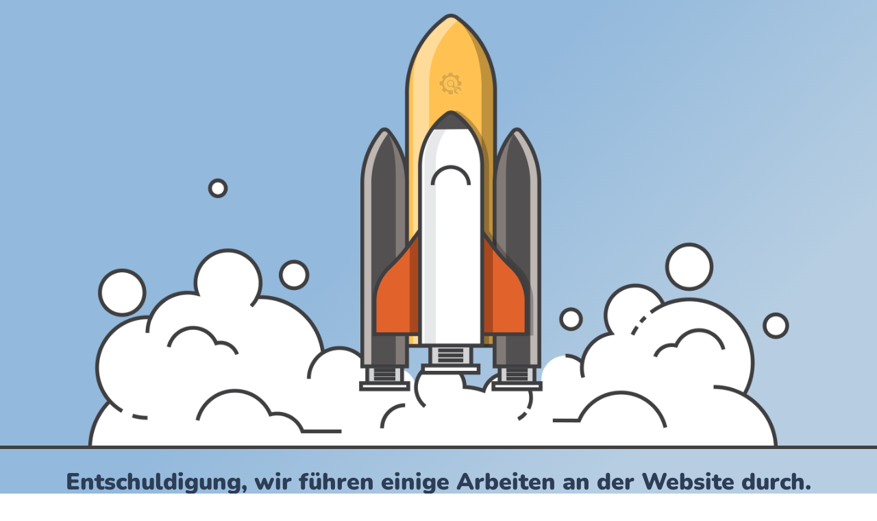

--- FILE ---
content_type: text/html; charset=UTF-8
request_url: https://baaser.de/Farbstift-Pitt-Pastel-Farbe-132
body_size: 2332
content:
<!doctype html>
<html lang="en">
  <head>
    <meta charset="utf-8">
    <meta http-equiv="X-UA-Compatible" content="IE=edge">
    <meta name="viewport" content="width=device-width, initial-scale=1">
    <title>Baaser – Ihr Schreibwarenladen is under construction</title>
    <meta name="description" content="Eine andere WordPress-Site." />
    <meta name="generator" content="Kostenloses Wartungsmodus-Plugin für WordPress">
    <link rel="stylesheet" href="https://fonts.bunny.net/css?family=Nunito:200,600,900">    <link rel="stylesheet" href="https://baaser.de/wp-content/plugins/under-construction-page/themes/css/bootstrap.min.css?v=4.03" type="text/css">
<link rel="stylesheet" href="https://baaser.de/wp-content/plugins/under-construction-page/themes/css/common.css?v=4.03" type="text/css">
<link rel="stylesheet" href="https://baaser.de/wp-content/plugins/under-construction-page/themes/rocket/style.css?v=4.03" type="text/css">
<link rel="stylesheet" href="https://baaser.de/wp-content/plugins/under-construction-page/themes/css/font-awesome.min.css?v=4.03" type="text/css">
<link rel="icon" href="https://baaser.de/wp-content/plugins/under-construction-page/themes/images/favicon.png" />
  </head>

  <body>
    <div id="hero-image">
      <img src="https://baaser.de/wp-content/plugins/under-construction-page/themes/rocket/rocket.png" alt="Rocket Launch" title="Rocket Launch">
    </div>
    <div class="container">

      <div class="row">
        <div class="col-xs-12 col-md-12 col-lg-12">
          <h1>Entschuldigung, wir führen einige Arbeiten an der Website durch.</h1>
        </div>
      </div>

      <div class="row">
        <div class="col-xs-12 col-md-8 col-md-offset-2 col-lg-offset-2 col-lg-8">
          <p class="content">Danke für deine Geduld. Wir arbeiten gerade an der Website und sind in Kürze wieder zurück.<br />
<br />
&nbsp;<br />
<br />
Für die Schönschreibhefte folgen sie bitte dem <a href="https://deindruck.de/Verlag,category,42333.html">Link</a> oder bestellen sie per E-Mail unter mail@baaser.de</p>
        </div>
      </div>

      <div class="row" id="social">
        <div class="col-xs-12 col-md-12 col-lg-12">
          
        </div>
      </div>

    </div>
    <div id="login-button" class="loggedout"><a href="https://baaser.de/wp-login.php"><i class="fa fa-wordpress fa-2x" aria-hidden="true"></i></a></div>
  </body>
</html>
